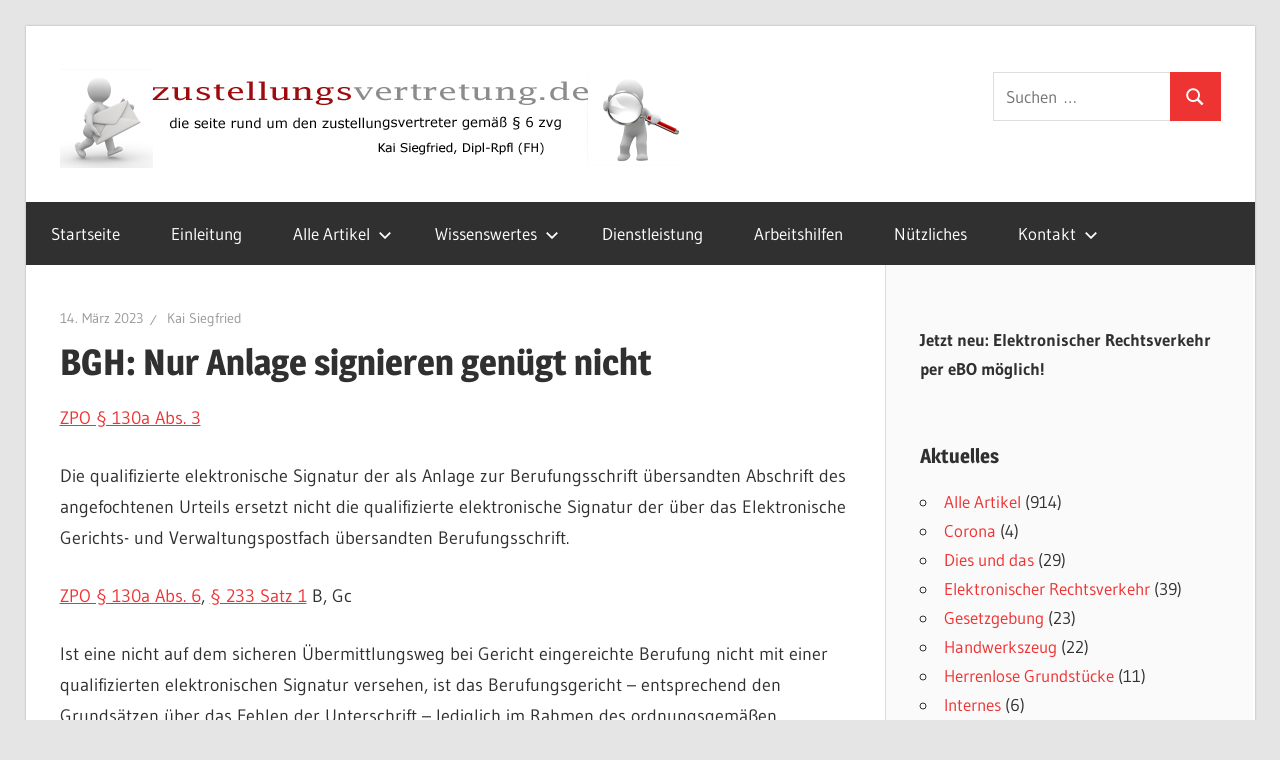

--- FILE ---
content_type: text/html; charset=UTF-8
request_url: https://www.zustellungsvertretung.de/?p=4431
body_size: 14293
content:
<!DOCTYPE html>
<html lang="de">

<head>
<meta charset="UTF-8">
<meta name="viewport" content="width=device-width, initial-scale=1">
<link rel="profile" href="http://gmpg.org/xfn/11">
<link rel="pingback" href="https://www.zustellungsvertretung.de/xmlrpc.php">

<title>BGH: Nur Anlage signieren genügt nicht &#8211; zustellungsvertretung.de</title>
<meta name='robots' content='max-image-preview:large' />
<link rel='dns-prefetch' href='//www.zustellungsvertretung.de' />
<link rel="alternate" type="application/rss+xml" title="zustellungsvertretung.de &raquo; Feed" href="https://www.zustellungsvertretung.de/?feed=rss2" />
<link rel="alternate" type="application/rss+xml" title="zustellungsvertretung.de &raquo; Kommentar-Feed" href="https://www.zustellungsvertretung.de/?feed=comments-rss2" />
<link rel="alternate" type="application/rss+xml" title="zustellungsvertretung.de &raquo; BGH: Nur Anlage signieren genügt nicht-Kommentar-Feed" href="https://www.zustellungsvertretung.de/?feed=rss2&#038;p=4431" />
<link rel="alternate" title="oEmbed (JSON)" type="application/json+oembed" href="https://www.zustellungsvertretung.de/index.php?rest_route=%2Foembed%2F1.0%2Fembed&#038;url=https%3A%2F%2Fwww.zustellungsvertretung.de%2F%3Fp%3D4431" />
<link rel="alternate" title="oEmbed (XML)" type="text/xml+oembed" href="https://www.zustellungsvertretung.de/index.php?rest_route=%2Foembed%2F1.0%2Fembed&#038;url=https%3A%2F%2Fwww.zustellungsvertretung.de%2F%3Fp%3D4431&#038;format=xml" />
<style id='wp-img-auto-sizes-contain-inline-css' type='text/css'>
img:is([sizes=auto i],[sizes^="auto," i]){contain-intrinsic-size:3000px 1500px}
/*# sourceURL=wp-img-auto-sizes-contain-inline-css */
</style>
<link rel='stylesheet' id='wellington-theme-fonts-css' href='https://www.zustellungsvertretung.de/wp-content/fonts/c6922aca32991f5a88c725269cbefe40.css?ver=20201110' type='text/css' media='all' />
<style id='wp-emoji-styles-inline-css' type='text/css'>

	img.wp-smiley, img.emoji {
		display: inline !important;
		border: none !important;
		box-shadow: none !important;
		height: 1em !important;
		width: 1em !important;
		margin: 0 0.07em !important;
		vertical-align: -0.1em !important;
		background: none !important;
		padding: 0 !important;
	}
/*# sourceURL=wp-emoji-styles-inline-css */
</style>
<style id='wp-block-library-inline-css' type='text/css'>
:root{--wp-block-synced-color:#7a00df;--wp-block-synced-color--rgb:122,0,223;--wp-bound-block-color:var(--wp-block-synced-color);--wp-editor-canvas-background:#ddd;--wp-admin-theme-color:#007cba;--wp-admin-theme-color--rgb:0,124,186;--wp-admin-theme-color-darker-10:#006ba1;--wp-admin-theme-color-darker-10--rgb:0,107,160.5;--wp-admin-theme-color-darker-20:#005a87;--wp-admin-theme-color-darker-20--rgb:0,90,135;--wp-admin-border-width-focus:2px}@media (min-resolution:192dpi){:root{--wp-admin-border-width-focus:1.5px}}.wp-element-button{cursor:pointer}:root .has-very-light-gray-background-color{background-color:#eee}:root .has-very-dark-gray-background-color{background-color:#313131}:root .has-very-light-gray-color{color:#eee}:root .has-very-dark-gray-color{color:#313131}:root .has-vivid-green-cyan-to-vivid-cyan-blue-gradient-background{background:linear-gradient(135deg,#00d084,#0693e3)}:root .has-purple-crush-gradient-background{background:linear-gradient(135deg,#34e2e4,#4721fb 50%,#ab1dfe)}:root .has-hazy-dawn-gradient-background{background:linear-gradient(135deg,#faaca8,#dad0ec)}:root .has-subdued-olive-gradient-background{background:linear-gradient(135deg,#fafae1,#67a671)}:root .has-atomic-cream-gradient-background{background:linear-gradient(135deg,#fdd79a,#004a59)}:root .has-nightshade-gradient-background{background:linear-gradient(135deg,#330968,#31cdcf)}:root .has-midnight-gradient-background{background:linear-gradient(135deg,#020381,#2874fc)}:root{--wp--preset--font-size--normal:16px;--wp--preset--font-size--huge:42px}.has-regular-font-size{font-size:1em}.has-larger-font-size{font-size:2.625em}.has-normal-font-size{font-size:var(--wp--preset--font-size--normal)}.has-huge-font-size{font-size:var(--wp--preset--font-size--huge)}:root .has-text-align-center{text-align:center}:root .has-text-align-left{text-align:left}:root .has-text-align-right{text-align:right}.has-fit-text{white-space:nowrap!important}#end-resizable-editor-section{display:none}.aligncenter{clear:both}.items-justified-left{justify-content:flex-start}.items-justified-center{justify-content:center}.items-justified-right{justify-content:flex-end}.items-justified-space-between{justify-content:space-between}.screen-reader-text{word-wrap:normal!important;border:0;clip-path:inset(50%);height:1px;margin:-1px;overflow:hidden;padding:0;position:absolute;width:1px}.screen-reader-text:focus{background-color:#ddd;clip-path:none;color:#444;display:block;font-size:1em;height:auto;left:5px;line-height:normal;padding:15px 23px 14px;text-decoration:none;top:5px;width:auto;z-index:100000}html :where(.has-border-color){border-style:solid}html :where([style*=border-top-color]){border-top-style:solid}html :where([style*=border-right-color]){border-right-style:solid}html :where([style*=border-bottom-color]){border-bottom-style:solid}html :where([style*=border-left-color]){border-left-style:solid}html :where([style*=border-width]){border-style:solid}html :where([style*=border-top-width]){border-top-style:solid}html :where([style*=border-right-width]){border-right-style:solid}html :where([style*=border-bottom-width]){border-bottom-style:solid}html :where([style*=border-left-width]){border-left-style:solid}html :where(img[class*=wp-image-]){height:auto;max-width:100%}:where(figure){margin:0 0 1em}html :where(.is-position-sticky){--wp-admin--admin-bar--position-offset:var(--wp-admin--admin-bar--height,0px)}@media screen and (max-width:600px){html :where(.is-position-sticky){--wp-admin--admin-bar--position-offset:0px}}

/*# sourceURL=wp-block-library-inline-css */
</style><style id='wp-block-paragraph-inline-css' type='text/css'>
.is-small-text{font-size:.875em}.is-regular-text{font-size:1em}.is-large-text{font-size:2.25em}.is-larger-text{font-size:3em}.has-drop-cap:not(:focus):first-letter{float:left;font-size:8.4em;font-style:normal;font-weight:100;line-height:.68;margin:.05em .1em 0 0;text-transform:uppercase}body.rtl .has-drop-cap:not(:focus):first-letter{float:none;margin-left:.1em}p.has-drop-cap.has-background{overflow:hidden}:root :where(p.has-background){padding:1.25em 2.375em}:where(p.has-text-color:not(.has-link-color)) a{color:inherit}p.has-text-align-left[style*="writing-mode:vertical-lr"],p.has-text-align-right[style*="writing-mode:vertical-rl"]{rotate:180deg}
/*# sourceURL=https://www.zustellungsvertretung.de/wp-content/plugins/gutenberg/build/styles/block-library/paragraph/style.css */
</style>
<style id='global-styles-inline-css' type='text/css'>
:root{--wp--preset--aspect-ratio--square: 1;--wp--preset--aspect-ratio--4-3: 4/3;--wp--preset--aspect-ratio--3-4: 3/4;--wp--preset--aspect-ratio--3-2: 3/2;--wp--preset--aspect-ratio--2-3: 2/3;--wp--preset--aspect-ratio--16-9: 16/9;--wp--preset--aspect-ratio--9-16: 9/16;--wp--preset--color--black: #000000;--wp--preset--color--cyan-bluish-gray: #abb8c3;--wp--preset--color--white: #ffffff;--wp--preset--color--pale-pink: #f78da7;--wp--preset--color--vivid-red: #cf2e2e;--wp--preset--color--luminous-vivid-orange: #ff6900;--wp--preset--color--luminous-vivid-amber: #fcb900;--wp--preset--color--light-green-cyan: #7bdcb5;--wp--preset--color--vivid-green-cyan: #00d084;--wp--preset--color--pale-cyan-blue: #8ed1fc;--wp--preset--color--vivid-cyan-blue: #0693e3;--wp--preset--color--vivid-purple: #9b51e0;--wp--preset--color--primary: #ee3333;--wp--preset--color--secondary: #d51a1a;--wp--preset--color--tertiary: #bb0000;--wp--preset--color--accent: #3333ee;--wp--preset--color--highlight: #eeee33;--wp--preset--color--light-gray: #fafafa;--wp--preset--color--gray: #999999;--wp--preset--color--dark-gray: #303030;--wp--preset--gradient--vivid-cyan-blue-to-vivid-purple: linear-gradient(135deg,rgb(6,147,227) 0%,rgb(155,81,224) 100%);--wp--preset--gradient--light-green-cyan-to-vivid-green-cyan: linear-gradient(135deg,rgb(122,220,180) 0%,rgb(0,208,130) 100%);--wp--preset--gradient--luminous-vivid-amber-to-luminous-vivid-orange: linear-gradient(135deg,rgb(252,185,0) 0%,rgb(255,105,0) 100%);--wp--preset--gradient--luminous-vivid-orange-to-vivid-red: linear-gradient(135deg,rgb(255,105,0) 0%,rgb(207,46,46) 100%);--wp--preset--gradient--very-light-gray-to-cyan-bluish-gray: linear-gradient(135deg,rgb(238,238,238) 0%,rgb(169,184,195) 100%);--wp--preset--gradient--cool-to-warm-spectrum: linear-gradient(135deg,rgb(74,234,220) 0%,rgb(151,120,209) 20%,rgb(207,42,186) 40%,rgb(238,44,130) 60%,rgb(251,105,98) 80%,rgb(254,248,76) 100%);--wp--preset--gradient--blush-light-purple: linear-gradient(135deg,rgb(255,206,236) 0%,rgb(152,150,240) 100%);--wp--preset--gradient--blush-bordeaux: linear-gradient(135deg,rgb(254,205,165) 0%,rgb(254,45,45) 50%,rgb(107,0,62) 100%);--wp--preset--gradient--luminous-dusk: linear-gradient(135deg,rgb(255,203,112) 0%,rgb(199,81,192) 50%,rgb(65,88,208) 100%);--wp--preset--gradient--pale-ocean: linear-gradient(135deg,rgb(255,245,203) 0%,rgb(182,227,212) 50%,rgb(51,167,181) 100%);--wp--preset--gradient--electric-grass: linear-gradient(135deg,rgb(202,248,128) 0%,rgb(113,206,126) 100%);--wp--preset--gradient--midnight: linear-gradient(135deg,rgb(2,3,129) 0%,rgb(40,116,252) 100%);--wp--preset--font-size--small: 13px;--wp--preset--font-size--medium: 20px;--wp--preset--font-size--large: 36px;--wp--preset--font-size--x-large: 42px;--wp--preset--spacing--20: 0.44rem;--wp--preset--spacing--30: 0.67rem;--wp--preset--spacing--40: 1rem;--wp--preset--spacing--50: 1.5rem;--wp--preset--spacing--60: 2.25rem;--wp--preset--spacing--70: 3.38rem;--wp--preset--spacing--80: 5.06rem;--wp--preset--shadow--natural: 6px 6px 9px rgba(0, 0, 0, 0.2);--wp--preset--shadow--deep: 12px 12px 50px rgba(0, 0, 0, 0.4);--wp--preset--shadow--sharp: 6px 6px 0px rgba(0, 0, 0, 0.2);--wp--preset--shadow--outlined: 6px 6px 0px -3px rgb(255, 255, 255), 6px 6px rgb(0, 0, 0);--wp--preset--shadow--crisp: 6px 6px 0px rgb(0, 0, 0);}:where(.is-layout-flex){gap: 0.5em;}:where(.is-layout-grid){gap: 0.5em;}body .is-layout-flex{display: flex;}.is-layout-flex{flex-wrap: wrap;align-items: center;}.is-layout-flex > :is(*, div){margin: 0;}body .is-layout-grid{display: grid;}.is-layout-grid > :is(*, div){margin: 0;}:where(.wp-block-columns.is-layout-flex){gap: 2em;}:where(.wp-block-columns.is-layout-grid){gap: 2em;}:where(.wp-block-post-template.is-layout-flex){gap: 1.25em;}:where(.wp-block-post-template.is-layout-grid){gap: 1.25em;}.has-black-color{color: var(--wp--preset--color--black) !important;}.has-cyan-bluish-gray-color{color: var(--wp--preset--color--cyan-bluish-gray) !important;}.has-white-color{color: var(--wp--preset--color--white) !important;}.has-pale-pink-color{color: var(--wp--preset--color--pale-pink) !important;}.has-vivid-red-color{color: var(--wp--preset--color--vivid-red) !important;}.has-luminous-vivid-orange-color{color: var(--wp--preset--color--luminous-vivid-orange) !important;}.has-luminous-vivid-amber-color{color: var(--wp--preset--color--luminous-vivid-amber) !important;}.has-light-green-cyan-color{color: var(--wp--preset--color--light-green-cyan) !important;}.has-vivid-green-cyan-color{color: var(--wp--preset--color--vivid-green-cyan) !important;}.has-pale-cyan-blue-color{color: var(--wp--preset--color--pale-cyan-blue) !important;}.has-vivid-cyan-blue-color{color: var(--wp--preset--color--vivid-cyan-blue) !important;}.has-vivid-purple-color{color: var(--wp--preset--color--vivid-purple) !important;}.has-black-background-color{background-color: var(--wp--preset--color--black) !important;}.has-cyan-bluish-gray-background-color{background-color: var(--wp--preset--color--cyan-bluish-gray) !important;}.has-white-background-color{background-color: var(--wp--preset--color--white) !important;}.has-pale-pink-background-color{background-color: var(--wp--preset--color--pale-pink) !important;}.has-vivid-red-background-color{background-color: var(--wp--preset--color--vivid-red) !important;}.has-luminous-vivid-orange-background-color{background-color: var(--wp--preset--color--luminous-vivid-orange) !important;}.has-luminous-vivid-amber-background-color{background-color: var(--wp--preset--color--luminous-vivid-amber) !important;}.has-light-green-cyan-background-color{background-color: var(--wp--preset--color--light-green-cyan) !important;}.has-vivid-green-cyan-background-color{background-color: var(--wp--preset--color--vivid-green-cyan) !important;}.has-pale-cyan-blue-background-color{background-color: var(--wp--preset--color--pale-cyan-blue) !important;}.has-vivid-cyan-blue-background-color{background-color: var(--wp--preset--color--vivid-cyan-blue) !important;}.has-vivid-purple-background-color{background-color: var(--wp--preset--color--vivid-purple) !important;}.has-black-border-color{border-color: var(--wp--preset--color--black) !important;}.has-cyan-bluish-gray-border-color{border-color: var(--wp--preset--color--cyan-bluish-gray) !important;}.has-white-border-color{border-color: var(--wp--preset--color--white) !important;}.has-pale-pink-border-color{border-color: var(--wp--preset--color--pale-pink) !important;}.has-vivid-red-border-color{border-color: var(--wp--preset--color--vivid-red) !important;}.has-luminous-vivid-orange-border-color{border-color: var(--wp--preset--color--luminous-vivid-orange) !important;}.has-luminous-vivid-amber-border-color{border-color: var(--wp--preset--color--luminous-vivid-amber) !important;}.has-light-green-cyan-border-color{border-color: var(--wp--preset--color--light-green-cyan) !important;}.has-vivid-green-cyan-border-color{border-color: var(--wp--preset--color--vivid-green-cyan) !important;}.has-pale-cyan-blue-border-color{border-color: var(--wp--preset--color--pale-cyan-blue) !important;}.has-vivid-cyan-blue-border-color{border-color: var(--wp--preset--color--vivid-cyan-blue) !important;}.has-vivid-purple-border-color{border-color: var(--wp--preset--color--vivid-purple) !important;}.has-vivid-cyan-blue-to-vivid-purple-gradient-background{background: var(--wp--preset--gradient--vivid-cyan-blue-to-vivid-purple) !important;}.has-light-green-cyan-to-vivid-green-cyan-gradient-background{background: var(--wp--preset--gradient--light-green-cyan-to-vivid-green-cyan) !important;}.has-luminous-vivid-amber-to-luminous-vivid-orange-gradient-background{background: var(--wp--preset--gradient--luminous-vivid-amber-to-luminous-vivid-orange) !important;}.has-luminous-vivid-orange-to-vivid-red-gradient-background{background: var(--wp--preset--gradient--luminous-vivid-orange-to-vivid-red) !important;}.has-very-light-gray-to-cyan-bluish-gray-gradient-background{background: var(--wp--preset--gradient--very-light-gray-to-cyan-bluish-gray) !important;}.has-cool-to-warm-spectrum-gradient-background{background: var(--wp--preset--gradient--cool-to-warm-spectrum) !important;}.has-blush-light-purple-gradient-background{background: var(--wp--preset--gradient--blush-light-purple) !important;}.has-blush-bordeaux-gradient-background{background: var(--wp--preset--gradient--blush-bordeaux) !important;}.has-luminous-dusk-gradient-background{background: var(--wp--preset--gradient--luminous-dusk) !important;}.has-pale-ocean-gradient-background{background: var(--wp--preset--gradient--pale-ocean) !important;}.has-electric-grass-gradient-background{background: var(--wp--preset--gradient--electric-grass) !important;}.has-midnight-gradient-background{background: var(--wp--preset--gradient--midnight) !important;}.has-small-font-size{font-size: var(--wp--preset--font-size--small) !important;}.has-medium-font-size{font-size: var(--wp--preset--font-size--medium) !important;}.has-large-font-size{font-size: var(--wp--preset--font-size--large) !important;}.has-x-large-font-size{font-size: var(--wp--preset--font-size--x-large) !important;}
/*# sourceURL=global-styles-inline-css */
</style>

<style id='classic-theme-styles-inline-css' type='text/css'>
.wp-block-button__link{background-color:#32373c;border-radius:9999px;box-shadow:none;color:#fff;font-size:1.125em;padding:calc(.667em + 2px) calc(1.333em + 2px);text-decoration:none}.wp-block-file__button{background:#32373c;color:#fff}.wp-block-accordion-heading{margin:0}.wp-block-accordion-heading__toggle{background-color:inherit!important;color:inherit!important}.wp-block-accordion-heading__toggle:not(:focus-visible){outline:none}.wp-block-accordion-heading__toggle:focus,.wp-block-accordion-heading__toggle:hover{background-color:inherit!important;border:none;box-shadow:none;color:inherit;padding:var(--wp--preset--spacing--20,1em) 0;text-decoration:none}.wp-block-accordion-heading__toggle:focus-visible{outline:auto;outline-offset:0}
/*# sourceURL=https://www.zustellungsvertretung.de/wp-content/plugins/gutenberg/build/styles/block-library/classic.css */
</style>
<link rel='stylesheet' id='wellington-stylesheet-css' href='https://www.zustellungsvertretung.de/wp-content/themes/wellington/style.css?ver=2.2.1' type='text/css' media='all' />
<style id='wellington-stylesheet-inline-css' type='text/css'>
.site-title, .site-description { position: absolute; clip: rect(1px, 1px, 1px, 1px); width: 1px; height: 1px; overflow: hidden; }
/*# sourceURL=wellington-stylesheet-inline-css */
</style>
<link rel='stylesheet' id='wellington-safari-flexbox-fixes-css' href='https://www.zustellungsvertretung.de/wp-content/themes/wellington/assets/css/safari-flexbox-fixes.css?ver=20200420' type='text/css' media='all' />
<script type="text/javascript" src="https://www.zustellungsvertretung.de/wp-content/themes/wellington/assets/js/svgxuse.min.js?ver=1.2.6" id="svgxuse-js"></script>
<link rel="https://api.w.org/" href="https://www.zustellungsvertretung.de/index.php?rest_route=/" /><link rel="alternate" title="JSON" type="application/json" href="https://www.zustellungsvertretung.de/index.php?rest_route=/wp/v2/posts/4431" /><link rel="EditURI" type="application/rsd+xml" title="RSD" href="https://www.zustellungsvertretung.de/xmlrpc.php?rsd" />
<meta name="generator" content="WordPress 6.9" />
<link rel="canonical" href="https://www.zustellungsvertretung.de/?p=4431" />
<link rel='shortlink' href='https://www.zustellungsvertretung.de/?p=4431' />
</head>

<body class="wp-singular post-template-default single single-post postid-4431 single-format-standard wp-custom-logo wp-embed-responsive wp-theme-wellington post-layout-one-column">

	
	<div id="header-top" class="header-bar-wrap"></div>

	<div id="page" class="hfeed site">

		<a class="skip-link screen-reader-text" href="#content">Zum Inhalt springen</a>

		
		<header id="masthead" class="site-header clearfix" role="banner">

			<div class="header-main container clearfix">

				<div id="logo" class="site-branding clearfix">

					<a href="https://www.zustellungsvertretung.de/" class="custom-logo-link" rel="home"><img width="625" height="100" src="https://www.zustellungsvertretung.de/wp-content/uploads/cropped-bg_branding1.png" class="custom-logo" alt="zustellungsvertretung.de" decoding="async" fetchpriority="high" srcset="https://www.zustellungsvertretung.de/wp-content/uploads/cropped-bg_branding1.png 625w, https://www.zustellungsvertretung.de/wp-content/uploads/cropped-bg_branding1-300x48.png 300w" sizes="(max-width: 625px) 100vw, 625px" /></a>					
			<p class="site-title"><a href="https://www.zustellungsvertretung.de/" rel="home">zustellungsvertretung.de</a></p>

								
			<p class="site-description">Rund um den Zustellungsvertreter gemäß § 6 ZVG</p>

			
				</div><!-- .site-branding -->

				<div class="header-widgets clearfix">

					<aside id="search-2" class="header-widget widget_search">
<form role="search" method="get" class="search-form" action="https://www.zustellungsvertretung.de/">
	<label>
		<span class="screen-reader-text">Suchen nach:</span>
		<input type="search" class="search-field"
			placeholder="Suchen …"
			value="" name="s"
			title="Suchen nach:" />
	</label>
	<button type="submit" class="search-submit">
		<svg class="icon icon-search" aria-hidden="true" role="img"> <use xlink:href="https://www.zustellungsvertretung.de/wp-content/themes/wellington/assets/icons/genericons-neue.svg#search"></use> </svg>		<span class="screen-reader-text">Suchen</span>
	</button>
</form>
</aside><aside id="block-8" class="header-widget widget_block"></aside>
				</div><!-- .header-widgets -->

			</div><!-- .header-main -->

			

	<div id="main-navigation-wrap" class="primary-navigation-wrap">

		
		<button class="primary-menu-toggle menu-toggle" aria-controls="primary-menu" aria-expanded="false" >
			<svg class="icon icon-menu" aria-hidden="true" role="img"> <use xlink:href="https://www.zustellungsvertretung.de/wp-content/themes/wellington/assets/icons/genericons-neue.svg#menu"></use> </svg><svg class="icon icon-close" aria-hidden="true" role="img"> <use xlink:href="https://www.zustellungsvertretung.de/wp-content/themes/wellington/assets/icons/genericons-neue.svg#close"></use> </svg>			<span class="menu-toggle-text">Navigation</span>
		</button>

		<div class="primary-navigation">

			<nav id="site-navigation" class="main-navigation" role="navigation"  aria-label="Primäres Menü">

				<ul id="primary-menu" class="menu"><li id="menu-item-2062" class="menu-item menu-item-type-custom menu-item-object-custom menu-item-home menu-item-2062"><a href="https://www.zustellungsvertretung.de/">Startseite</a></li>
<li id="menu-item-2063" class="menu-item menu-item-type-post_type menu-item-object-page menu-item-home menu-item-2063"><a href="https://www.zustellungsvertretung.de/?page_id=2">Einleitung</a></li>
<li id="menu-item-2071" class="menu-item menu-item-type-taxonomy menu-item-object-category current-post-ancestor current-menu-parent current-post-parent menu-item-has-children menu-item-2071"><a href="https://www.zustellungsvertretung.de/?cat=55">Alle Artikel<svg class="icon icon-expand" aria-hidden="true" role="img"> <use xlink:href="https://www.zustellungsvertretung.de/wp-content/themes/wellington/assets/icons/genericons-neue.svg#expand"></use> </svg></a>
<ul class="sub-menu">
	<li id="menu-item-2082" class="menu-item menu-item-type-taxonomy menu-item-object-category menu-item-2082"><a href="https://www.zustellungsvertretung.de/?cat=3">Dies und das</a></li>
	<li id="menu-item-4564" class="menu-item menu-item-type-taxonomy menu-item-object-category current-post-ancestor current-menu-parent current-post-parent menu-item-4564"><a href="https://www.zustellungsvertretung.de/?cat=980">Elektronischer Rechtsverkehr</a></li>
	<li id="menu-item-4565" class="menu-item menu-item-type-taxonomy menu-item-object-category menu-item-4565"><a href="https://www.zustellungsvertretung.de/?cat=21">Herrenlose Grundstücke</a></li>
	<li id="menu-item-2083" class="menu-item menu-item-type-taxonomy menu-item-object-category menu-item-2083"><a href="https://www.zustellungsvertretung.de/?cat=13">Handwerkszeug</a></li>
	<li id="menu-item-2072" class="menu-item menu-item-type-taxonomy menu-item-object-category menu-item-2072"><a href="https://www.zustellungsvertretung.de/?cat=6">Internes</a></li>
	<li id="menu-item-2085" class="menu-item menu-item-type-taxonomy menu-item-object-category menu-item-2085"><a href="https://www.zustellungsvertretung.de/?cat=33">Kurioses</a></li>
	<li id="menu-item-2088" class="menu-item menu-item-type-taxonomy menu-item-object-category menu-item-2088"><a href="https://www.zustellungsvertretung.de/?cat=78">Literatur</a></li>
	<li id="menu-item-2084" class="menu-item menu-item-type-taxonomy menu-item-object-category menu-item-2084"><a href="https://www.zustellungsvertretung.de/?cat=5">Postalisches</a></li>
	<li id="menu-item-4568" class="menu-item menu-item-type-taxonomy menu-item-object-category menu-item-4568"><a href="https://www.zustellungsvertretung.de/?cat=236">Rechtsmittelbelehrung</a></li>
	<li id="menu-item-2087" class="menu-item menu-item-type-taxonomy menu-item-object-category menu-item-2087"><a href="https://www.zustellungsvertretung.de/?cat=49">Technisches</a></li>
	<li id="menu-item-4567" class="menu-item menu-item-type-taxonomy menu-item-object-category menu-item-4567"><a href="https://www.zustellungsvertretung.de/?cat=7">Vertretung § 135 ZVG</a></li>
	<li id="menu-item-4566" class="menu-item menu-item-type-taxonomy menu-item-object-category menu-item-4566"><a href="https://www.zustellungsvertretung.de/?cat=11">Vertretung § 779 ZPO</a></li>
	<li id="menu-item-2081" class="menu-item menu-item-type-taxonomy menu-item-object-category menu-item-2081"><a href="https://www.zustellungsvertretung.de/?cat=12">Zustellungsrecht</a></li>
	<li id="menu-item-2080" class="menu-item menu-item-type-taxonomy menu-item-object-category menu-item-2080"><a href="https://www.zustellungsvertretung.de/?cat=53">ZVG allgemein</a></li>
</ul>
</li>
<li id="menu-item-2064" class="menu-item menu-item-type-post_type menu-item-object-page menu-item-has-children menu-item-2064"><a href="https://www.zustellungsvertretung.de/?page_id=89">Wissenswertes<svg class="icon icon-expand" aria-hidden="true" role="img"> <use xlink:href="https://www.zustellungsvertretung.de/wp-content/themes/wellington/assets/icons/genericons-neue.svg#expand"></use> </svg></a>
<ul class="sub-menu">
	<li id="menu-item-2066" class="menu-item menu-item-type-post_type menu-item-object-page menu-item-2066"><a href="https://www.zustellungsvertretung.de/?page_id=68">Gesetz</a></li>
</ul>
</li>
<li id="menu-item-2065" class="menu-item menu-item-type-post_type menu-item-object-page menu-item-2065"><a href="https://www.zustellungsvertretung.de/?page_id=75">Dienstleistung</a></li>
<li id="menu-item-2067" class="menu-item menu-item-type-post_type menu-item-object-page menu-item-2067"><a href="https://www.zustellungsvertretung.de/?page_id=97">Arbeitshilfen</a></li>
<li id="menu-item-2068" class="menu-item menu-item-type-post_type menu-item-object-page menu-item-2068"><a href="https://www.zustellungsvertretung.de/?page_id=122">Nützliches</a></li>
<li id="menu-item-2069" class="menu-item menu-item-type-post_type menu-item-object-page menu-item-has-children menu-item-2069"><a href="https://www.zustellungsvertretung.de/?page_id=6">Kontakt<svg class="icon icon-expand" aria-hidden="true" role="img"> <use xlink:href="https://www.zustellungsvertretung.de/wp-content/themes/wellington/assets/icons/genericons-neue.svg#expand"></use> </svg></a>
<ul class="sub-menu">
	<li id="menu-item-3822" class="menu-item menu-item-type-post_type menu-item-object-page menu-item-3822"><a href="https://www.zustellungsvertretung.de/?page_id=3814">Datenschutzerklärung</a></li>
</ul>
</li>
</ul>			</nav><!-- #site-navigation -->

		</div><!-- .primary-navigation -->

	</div>



		</header><!-- #masthead -->

		
		
		
		
		<div id="content" class="site-content container clearfix">

	<section id="primary" class="content-single content-area">
		<main id="main" class="site-main" role="main">

		
<article id="post-4431" class="post-4431 post type-post status-publish format-standard hentry category-alle-artikel category-elektronischer-rechtsverkehr tag-bgh tag-egvp tag-elektronischer-rechtsverkehr tag-qes tag-qualifizierte-elektronische-signatur tag-wiedereinsetzung tag--130a-zpo tag--130d-zpo tag--233-zpo">

	
	<header class="entry-header">

		<div class="entry-meta"><span class="meta-date"><a href="https://www.zustellungsvertretung.de/?p=4431" title="20:30" rel="bookmark"><time class="entry-date published updated" datetime="2023-03-14T20:30:42+01:00">14. März 2023</time></a></span><span class="meta-author"> <span class="author vcard"><a class="url fn n" href="https://www.zustellungsvertretung.de/?author=1" title="Alle Beiträge von Kai Siegfried anzeigen" rel="author">Kai Siegfried</a></span></span></div>
		<h1 class="entry-title">BGH: Nur Anlage signieren genügt nicht</h1>
	</header><!-- .entry-header -->

	<div class="entry-content clearfix">

		
<p><a href="https://dejure.org/gesetze/ZPO/130a.html" title="&sect; 130a ZPO: Elektronisches Dokument; Verordnungserm&auml;chtigung">ZPO § 130a Abs. 3</a></p>
<p>Die qualifizierte elektronische Signatur der als Anlage zur Berufungsschrift übersandten Abschrift des angefochtenen Urteils ersetzt nicht die qualifizierte elektronische Signatur der über das Elektronische Gerichts- und Verwaltungspostfach übersandten Berufungsschrift.</p>
<p><a href="https://dejure.org/gesetze/ZPO/130a.html" title="&sect; 130a ZPO: Elektronisches Dokument; Verordnungserm&auml;chtigung">ZPO § 130a Abs. 6</a>, <a href="https://dejure.org/gesetze/ZPO/233.html" title="&sect; 233 ZPO: Wiedereinsetzung in den vorigen Stand">§ 233 Satz 1</a> B, Gc</p>
<p>Ist eine nicht auf dem sicheren Übermittlungsweg bei Gericht eingereichte Berufung nicht mit einer qualifizierten elektronischen Signatur versehen, ist das Berufungsgericht &#8211; entsprechend den Grundsätzen über das Fehlen der Unterschrift &#8211; lediglich im Rahmen des ordnungsgemäßen Geschäftsgangs verpflichtet, die Partei darauf hinzuweisen und ihr gegebenenfalls Gelegenheit zu geben, den Fehler vor Ablauf der Berufungsfrist zu beheben. <a href="https://dejure.org/gesetze/ZPO/130a.html" title="&sect; 130a ZPO: Elektronisches Dokument; Verordnungserm&auml;chtigung">§ 130a Abs. 6 ZPO</a> gilt für Signaturfehler nicht.</p>
<p>BGH, Beschluss vom 19. Januar 2023, <a href="https://dejure.org/dienste/vernetzung/rechtsprechung?Text=V%20ZB%2028/22" title="BGH, 19.01.2023 - V ZB 28/22: Anforderungen an die Signatur bei &Uuml;bermittlung einer Berufungssch...">V ZB 28/22</a></p>
<p><a href="https://dejure.org/dienste/vernetzung/rechtsprechung?Text=BeckRS%202023,%202248" title="BGH, 19.01.2023 - V ZB 28/22: Anforderungen an die Signatur bei &Uuml;bermittlung einer Berufungssch...">BeckRS 2023, 2248</a>, siehe auch Mayer, FD-RVG 2023, 456227 und Toussaint, FD-ZVR 2023, 456117</p>

		
	</div><!-- .entry-content -->

	<footer class="entry-footer">

		
		<div class="entry-categories clearfix">
			<span class="meta-categories">
				<a href="https://www.zustellungsvertretung.de/?cat=55" rel="category">Alle Artikel</a> <a href="https://www.zustellungsvertretung.de/?cat=980" rel="category">Elektronischer Rechtsverkehr</a>			</span>
		</div><!-- .entry-categories -->

				
			<div class="entry-tags clearfix">
				<span class="meta-tags">
					<a href="https://www.zustellungsvertretung.de/?tag=bgh" rel="tag">BGH</a><a href="https://www.zustellungsvertretung.de/?tag=egvp" rel="tag">EGVP</a><a href="https://www.zustellungsvertretung.de/?tag=elektronischer-rechtsverkehr" rel="tag">elektronischer Rechtsverkehr</a><a href="https://www.zustellungsvertretung.de/?tag=qes" rel="tag">qes</a><a href="https://www.zustellungsvertretung.de/?tag=qualifizierte-elektronische-signatur" rel="tag">qualifizierte elektronische Signatur</a><a href="https://www.zustellungsvertretung.de/?tag=wiedereinsetzung" rel="tag">Wiedereinsetzung</a><a href="https://www.zustellungsvertretung.de/?tag=%c2%a7-130a-zpo" rel="tag">§ 130a ZPO</a><a href="https://www.zustellungsvertretung.de/?tag=%c2%a7-130d-zpo" rel="tag">§ 130d ZPO</a><a href="https://www.zustellungsvertretung.de/?tag=%c2%a7-233-zpo" rel="tag">§ 233 ZPO</a>				</span>
			</div><!-- .entry-tags -->

							
	<nav class="navigation post-navigation" aria-label="Beiträge">
		<h2 class="screen-reader-text">Beitragsnavigation</h2>
		<div class="nav-links"><div class="nav-previous"><a href="https://www.zustellungsvertretung.de/?p=4428" rel="prev"><span class="screen-reader-text">Vorheriger Beitrag:</span>BVerwG: Zur Beweiswirkung eines elektronischen Empfangsbekenntnisses</a></div><div class="nav-next"><a href="https://www.zustellungsvertretung.de/?p=4442" rel="next"><span class="screen-reader-text">Nächster Beitrag:</span>Fehlendes Datum auf dem Zustellumschlag &#8211; Zustellung erst mit dem tatsächlichen Zugang wirksam</a></div></div>
	</nav>
	</footer><!-- .entry-footer -->

</article>

<div id="comments" class="comments-area">

	
	
	
	
</div><!-- #comments -->

		</main><!-- #main -->
	</section><!-- #primary -->

	
	<section id="secondary" class="sidebar widget-area clearfix" role="complementary">

		<aside id="block-7" class="widget widget_block widget_text clearfix">
<p><strong>Jetzt neu: Elektronischer Rechtsverkehr per eBO möglich!</strong></p>
</aside><aside id="categories-5" class="widget widget_categories clearfix"><div class="widget-header"><h3 class="widget-title">Aktuelles</h3></div>
			<ul>
					<li class="cat-item cat-item-55"><a href="https://www.zustellungsvertretung.de/?cat=55">Alle Artikel</a> (914)
</li>
	<li class="cat-item cat-item-877"><a href="https://www.zustellungsvertretung.de/?cat=877">Corona</a> (4)
</li>
	<li class="cat-item cat-item-3"><a href="https://www.zustellungsvertretung.de/?cat=3">Dies und das</a> (29)
</li>
	<li class="cat-item cat-item-980"><a href="https://www.zustellungsvertretung.de/?cat=980">Elektronischer Rechtsverkehr</a> (39)
</li>
	<li class="cat-item cat-item-4"><a href="https://www.zustellungsvertretung.de/?cat=4">Gesetzgebung</a> (23)
</li>
	<li class="cat-item cat-item-13"><a href="https://www.zustellungsvertretung.de/?cat=13">Handwerkszeug</a> (22)
</li>
	<li class="cat-item cat-item-21"><a href="https://www.zustellungsvertretung.de/?cat=21">Herrenlose Grundstücke</a> (11)
</li>
	<li class="cat-item cat-item-6"><a href="https://www.zustellungsvertretung.de/?cat=6">Internes</a> (6)
</li>
	<li class="cat-item cat-item-33"><a href="https://www.zustellungsvertretung.de/?cat=33">Kurioses</a> (9)
</li>
	<li class="cat-item cat-item-78"><a href="https://www.zustellungsvertretung.de/?cat=78">Literatur</a> (50)
</li>
	<li class="cat-item cat-item-5"><a href="https://www.zustellungsvertretung.de/?cat=5">Postalisches</a> (23)
</li>
	<li class="cat-item cat-item-236"><a href="https://www.zustellungsvertretung.de/?cat=236">Rechtsmittelbelehrung</a> (10)
</li>
	<li class="cat-item cat-item-1"><a href="https://www.zustellungsvertretung.de/?cat=1">Rechtsprechung</a> (17)
</li>
	<li class="cat-item cat-item-125"><a href="https://www.zustellungsvertretung.de/?cat=125">Retour</a> (1)
</li>
	<li class="cat-item cat-item-38"><a href="https://www.zustellungsvertretung.de/?cat=38">Steuerliches</a> (3)
</li>
	<li class="cat-item cat-item-49"><a href="https://www.zustellungsvertretung.de/?cat=49">Technisches</a> (5)
</li>
	<li class="cat-item cat-item-37"><a href="https://www.zustellungsvertretung.de/?cat=37">Vergütung</a> (5)
</li>
	<li class="cat-item cat-item-11"><a href="https://www.zustellungsvertretung.de/?cat=11">Vertretung § 779 ZPO</a> (6)
</li>
	<li class="cat-item cat-item-12"><a href="https://www.zustellungsvertretung.de/?cat=12">Zustellungsrecht</a> (102)
</li>
	<li class="cat-item cat-item-383"><a href="https://www.zustellungsvertretung.de/?cat=383">Zustellungsvertretung</a> (19)
</li>
	<li class="cat-item cat-item-53"><a href="https://www.zustellungsvertretung.de/?cat=53">ZVG allgemein</a> (731)
</li>
			</ul>

			</aside>
		<aside id="recent-posts-6" class="widget widget_recent_entries clearfix">
		<div class="widget-header"><h3 class="widget-title">Das Neueste</h3></div>
		<ul>
											<li>
					<a href="https://www.zustellungsvertretung.de/?p=4794">Wirksame Zustellung durch Ablage von Briefen auf eine Truhe im Hausflur</a>
									</li>
											<li>
					<a href="https://www.zustellungsvertretung.de/?p=4792">Bundeseinheitliche Justizcloud geplant</a>
									</li>
											<li>
					<a href="https://www.zustellungsvertretung.de/?p=4789">§ 130d ZPO: „Technische Störungen (wohl Internetrouter)“ genügt nicht</a>
									</li>
											<li>
					<a href="https://www.zustellungsvertretung.de/?p=4786">Basiszinssatz ab 01.01.26</a>
									</li>
											<li>
					<a href="https://www.zustellungsvertretung.de/?p=4783">§ 69 ZVG soll an die Rechtslage bei Schecks angepasst werden</a>
									</li>
											<li>
					<a href="https://www.zustellungsvertretung.de/?p=4778">Zuschlagsbeschwerde durch reinen &#8222;Erwerbsinteressenten&#8220; nicht zulässig</a>
									</li>
											<li>
					<a href="https://www.zustellungsvertretung.de/?p=4769">Auflassungsvormerkung an herrenlosem Grundstück</a>
									</li>
											<li>
					<a href="https://www.zustellungsvertretung.de/?p=4766">Ungebuchtes herrenloses Grundstück &#8211; Grundbuchanlegungsverfahren erforderlich</a>
									</li>
											<li>
					<a href="https://www.zustellungsvertretung.de/?p=4762">Keine Eintragung einer Alt-GbR aufgrund eines nach dem 01.01.2024 eingegangen Ersuchens</a>
									</li>
											<li>
					<a href="https://www.zustellungsvertretung.de/?p=4758">BGH zu den Ermittlungen vor Bestellung eines Zustellungsvertreters</a>
									</li>
					</ul>

		</aside><aside id="tag_cloud-2" class="widget widget_tag_cloud clearfix"><div class="widget-header"><h3 class="widget-title">Schlagwörter</h3></div><div class="tagcloud"><a href="https://www.zustellungsvertretung.de/?tag=basiszins" class="tag-cloud-link tag-link-314 tag-link-position-1" style="font-size: 12pt;" aria-label="Basiszins (29 Einträge)">Basiszins</a>
<a href="https://www.zustellungsvertretung.de/?tag=basiszinssatz" class="tag-cloud-link tag-link-135 tag-link-position-2" style="font-size: 12pt;" aria-label="Basiszinssatz (29 Einträge)">Basiszinssatz</a>
<a href="https://www.zustellungsvertretung.de/?tag=bea" class="tag-cloud-link tag-link-860 tag-link-position-3" style="font-size: 10.2pt;" aria-label="beA (19 Einträge)">beA</a>
<a href="https://www.zustellungsvertretung.de/?tag=besonderes-elektronisches-anwaltspostfach" class="tag-cloud-link tag-link-859 tag-link-position-4" style="font-size: 10.6pt;" aria-label="besonderes elektronisches Anwaltspostfach (21 Einträge)">besonderes elektronisches Anwaltspostfach</a>
<a href="https://www.zustellungsvertretung.de/?tag=bfh" class="tag-cloud-link tag-link-134 tag-link-position-5" style="font-size: 8.7pt;" aria-label="BFH (13 Einträge)">BFH</a>
<a href="https://www.zustellungsvertretung.de/?tag=bgb-gesellschaft" class="tag-cloud-link tag-link-159 tag-link-position-6" style="font-size: 10.8pt;" aria-label="BGB-Gesellschaft (22 Einträge)">BGB-Gesellschaft</a>
<a href="https://www.zustellungsvertretung.de/?tag=bgh" class="tag-cloud-link tag-link-84 tag-link-position-7" style="font-size: 22pt;" aria-label="BGH (303 Einträge)">BGH</a>
<a href="https://www.zustellungsvertretung.de/?tag=briefkasten" class="tag-cloud-link tag-link-10 tag-link-position-8" style="font-size: 8.3pt;" aria-label="Briefkasten (12 Einträge)">Briefkasten</a>
<a href="https://www.zustellungsvertretung.de/?tag=bundesbank" class="tag-cloud-link tag-link-313 tag-link-position-9" style="font-size: 10.6pt;" aria-label="Bundesbank (21 Einträge)">Bundesbank</a>
<a href="https://www.zustellungsvertretung.de/?tag=bverfg" class="tag-cloud-link tag-link-146 tag-link-position-10" style="font-size: 10.8pt;" aria-label="BVerfG (22 Einträge)">BVerfG</a>
<a href="https://www.zustellungsvertretung.de/?tag=eb" class="tag-cloud-link tag-link-54 tag-link-position-11" style="font-size: 9.5pt;" aria-label="EB (16 Einträge)">EB</a>
<a href="https://www.zustellungsvertretung.de/?tag=elektronischer-rechtsverkehr" class="tag-cloud-link tag-link-347 tag-link-position-12" style="font-size: 11.3pt;" aria-label="elektronischer Rechtsverkehr (25 Einträge)">elektronischer Rechtsverkehr</a>
<a href="https://www.zustellungsvertretung.de/?tag=empfangsbekenntnis" class="tag-cloud-link tag-link-46 tag-link-position-13" style="font-size: 12.5pt;" aria-label="Empfangsbekenntnis (33 Einträge)">Empfangsbekenntnis</a>
<a href="https://www.zustellungsvertretung.de/?tag=ersatzzustellung" class="tag-cloud-link tag-link-109 tag-link-position-14" style="font-size: 9.5pt;" aria-label="Ersatzzustellung (16 Einträge)">Ersatzzustellung</a>
<a href="https://www.zustellungsvertretung.de/?tag=ersteher" class="tag-cloud-link tag-link-220 tag-link-position-15" style="font-size: 10pt;" aria-label="Ersteher (18 Einträge)">Ersteher</a>
<a href="https://www.zustellungsvertretung.de/?tag=fax" class="tag-cloud-link tag-link-43 tag-link-position-16" style="font-size: 11.5pt;" aria-label="Fax (26 Einträge)">Fax</a>
<a href="https://www.zustellungsvertretung.de/?tag=gbr" class="tag-cloud-link tag-link-104 tag-link-position-17" style="font-size: 10pt;" aria-label="GbR (18 Einträge)">GbR</a>
<a href="https://www.zustellungsvertretung.de/?tag=grundbuch" class="tag-cloud-link tag-link-30 tag-link-position-18" style="font-size: 8pt;" aria-label="Grundbuch (11 Einträge)">Grundbuch</a>
<a href="https://www.zustellungsvertretung.de/?tag=grundschuld" class="tag-cloud-link tag-link-227 tag-link-position-19" style="font-size: 9.2pt;" aria-label="Grundschuld (15 Einträge)">Grundschuld</a>
<a href="https://www.zustellungsvertretung.de/?tag=insolvenz" class="tag-cloud-link tag-link-102 tag-link-position-20" style="font-size: 11.2pt;" aria-label="Insolvenz (24 Einträge)">Insolvenz</a>
<a href="https://www.zustellungsvertretung.de/?tag=literaturhinweis" class="tag-cloud-link tag-link-293 tag-link-position-21" style="font-size: 9.8pt;" aria-label="Literaturhinweis (17 Einträge)">Literaturhinweis</a>
<a href="https://www.zustellungsvertretung.de/?tag=mieter" class="tag-cloud-link tag-link-155 tag-link-position-22" style="font-size: 8.7pt;" aria-label="Mieter (13 Einträge)">Mieter</a>
<a href="https://www.zustellungsvertretung.de/?tag=post" class="tag-cloud-link tag-link-8 tag-link-position-23" style="font-size: 10pt;" aria-label="Post (18 Einträge)">Post</a>
<a href="https://www.zustellungsvertretung.de/?tag=rangklasse-2" class="tag-cloud-link tag-link-83 tag-link-position-24" style="font-size: 9.5pt;" aria-label="Rangklasse 2 (16 Einträge)">Rangklasse 2</a>
<a href="https://www.zustellungsvertretung.de/?tag=rechtsmittel" class="tag-cloud-link tag-link-143 tag-link-position-25" style="font-size: 8pt;" aria-label="Rechtsmittel (11 Einträge)">Rechtsmittel</a>
<a href="https://www.zustellungsvertretung.de/?tag=suizidandrohung" class="tag-cloud-link tag-link-264 tag-link-position-26" style="font-size: 8.7pt;" aria-label="Suizidandrohung (13 Einträge)">Suizidandrohung</a>
<a href="https://www.zustellungsvertretung.de/?tag=suizidgefahr" class="tag-cloud-link tag-link-352 tag-link-position-27" style="font-size: 11pt;" aria-label="Suizidgefahr (23 Einträge)">Suizidgefahr</a>
<a href="https://www.zustellungsvertretung.de/?tag=teilungsversteigerung" class="tag-cloud-link tag-link-92 tag-link-position-28" style="font-size: 15.4pt;" aria-label="Teilungsversteigerung (65 Einträge)">Teilungsversteigerung</a>
<a href="https://www.zustellungsvertretung.de/?tag=vollstreckungsgegenklage" class="tag-cloud-link tag-link-340 tag-link-position-29" style="font-size: 10pt;" aria-label="Vollstreckungsgegenklage (18 Einträge)">Vollstreckungsgegenklage</a>
<a href="https://www.zustellungsvertretung.de/?tag=vollstreckungsklausel" class="tag-cloud-link tag-link-230 tag-link-position-30" style="font-size: 10.4pt;" aria-label="Vollstreckungsklausel (20 Einträge)">Vollstreckungsklausel</a>
<a href="https://www.zustellungsvertretung.de/?tag=wiedereinsetzung" class="tag-cloud-link tag-link-237 tag-link-position-31" style="font-size: 12.3pt;" aria-label="Wiedereinsetzung (31 Einträge)">Wiedereinsetzung</a>
<a href="https://www.zustellungsvertretung.de/?tag=zuschlag" class="tag-cloud-link tag-link-70 tag-link-position-32" style="font-size: 11.3pt;" aria-label="Zuschlag (25 Einträge)">Zuschlag</a>
<a href="https://www.zustellungsvertretung.de/?tag=zuschlagsbeschluss" class="tag-cloud-link tag-link-302 tag-link-position-33" style="font-size: 10.6pt;" aria-label="Zuschlagsbeschluss (21 Einträge)">Zuschlagsbeschluss</a>
<a href="https://www.zustellungsvertretung.de/?tag=zuschlagsbeschwerde" class="tag-cloud-link tag-link-262 tag-link-position-34" style="font-size: 8.3pt;" aria-label="Zuschlagsbeschwerde (12 Einträge)">Zuschlagsbeschwerde</a>
<a href="https://www.zustellungsvertretung.de/?tag=zustellung" class="tag-cloud-link tag-link-45 tag-link-position-35" style="font-size: 14.7pt;" aria-label="Zustellung (55 Einträge)">Zustellung</a>
<a href="https://www.zustellungsvertretung.de/?tag=zwangsverwalter" class="tag-cloud-link tag-link-145 tag-link-position-36" style="font-size: 13.1pt;" aria-label="Zwangsverwalter (38 Einträge)">Zwangsverwalter</a>
<a href="https://www.zustellungsvertretung.de/?tag=zwangsverwaltung" class="tag-cloud-link tag-link-68 tag-link-position-37" style="font-size: 16.4pt;" aria-label="Zwangsverwaltung (82 Einträge)">Zwangsverwaltung</a>
<a href="https://www.zustellungsvertretung.de/?tag=%c2%a7-130a-zpo" class="tag-cloud-link tag-link-888 tag-link-position-38" style="font-size: 10pt;" aria-label="§ 130a ZPO (18 Einträge)">§ 130a ZPO</a>
<a href="https://www.zustellungsvertretung.de/?tag=%c2%a7-130d-zpo" class="tag-cloud-link tag-link-958 tag-link-position-39" style="font-size: 10.4pt;" aria-label="§ 130d ZPO (20 Einträge)">§ 130d ZPO</a>
<a href="https://www.zustellungsvertretung.de/?tag=%c2%a7-174-zpo" class="tag-cloud-link tag-link-380 tag-link-position-40" style="font-size: 9.5pt;" aria-label="§ 174 ZPO (16 Einträge)">§ 174 ZPO</a>
<a href="https://www.zustellungsvertretung.de/?tag=%c2%a7-180-zvg" class="tag-cloud-link tag-link-443 tag-link-position-41" style="font-size: 13.6pt;" aria-label="§ 180 ZVG (43 Einträge)">§ 180 ZVG</a>
<a href="https://www.zustellungsvertretung.de/?tag=%c2%a7-189-zpo" class="tag-cloud-link tag-link-413 tag-link-position-42" style="font-size: 9pt;" aria-label="§ 189 ZPO (14 Einträge)">§ 189 ZPO</a>
<a href="https://www.zustellungsvertretung.de/?tag=%c2%a7-247-bgb" class="tag-cloud-link tag-link-697 tag-link-position-43" style="font-size: 10pt;" aria-label="§ 247 BGB (18 Einträge)">§ 247 BGB</a>
<a href="https://www.zustellungsvertretung.de/?tag=%c2%a7-765a-zpo" class="tag-cloud-link tag-link-263 tag-link-position-44" style="font-size: 11pt;" aria-label="§ 765a ZPO (23 Einträge)">§ 765a ZPO</a>
<a href="https://www.zustellungsvertretung.de/?tag=%c2%a7-767-zpo" class="tag-cloud-link tag-link-410 tag-link-position-45" style="font-size: 9.8pt;" aria-label="§ 767 ZPO (17 Einträge)">§ 767 ZPO</a></div>
</aside><aside id="archives-3" class="widget widget_archive clearfix"><div class="widget-header"><h3 class="widget-title">Archiv</h3></div>
			<ul>
					<li><a href='https://www.zustellungsvertretung.de/?m=202601'>Januar 2026</a>&nbsp;(2)</li>
	<li><a href='https://www.zustellungsvertretung.de/?m=202512'>Dezember 2025</a>&nbsp;(4)</li>
	<li><a href='https://www.zustellungsvertretung.de/?m=202509'>September 2025</a>&nbsp;(4)</li>
	<li><a href='https://www.zustellungsvertretung.de/?m=202508'>August 2025</a>&nbsp;(5)</li>
	<li><a href='https://www.zustellungsvertretung.de/?m=202507'>Juli 2025</a>&nbsp;(7)</li>
	<li><a href='https://www.zustellungsvertretung.de/?m=202506'>Juni 2025</a>&nbsp;(5)</li>
	<li><a href='https://www.zustellungsvertretung.de/?m=202505'>Mai 2025</a>&nbsp;(4)</li>
	<li><a href='https://www.zustellungsvertretung.de/?m=202504'>April 2025</a>&nbsp;(4)</li>
	<li><a href='https://www.zustellungsvertretung.de/?m=202503'>März 2025</a>&nbsp;(6)</li>
	<li><a href='https://www.zustellungsvertretung.de/?m=202502'>Februar 2025</a>&nbsp;(1)</li>
	<li><a href='https://www.zustellungsvertretung.de/?m=202501'>Januar 2025</a>&nbsp;(4)</li>
	<li><a href='https://www.zustellungsvertretung.de/?m=202412'>Dezember 2024</a>&nbsp;(3)</li>
	<li><a href='https://www.zustellungsvertretung.de/?m=202411'>November 2024</a>&nbsp;(5)</li>
	<li><a href='https://www.zustellungsvertretung.de/?m=202410'>Oktober 2024</a>&nbsp;(4)</li>
	<li><a href='https://www.zustellungsvertretung.de/?m=202409'>September 2024</a>&nbsp;(1)</li>
	<li><a href='https://www.zustellungsvertretung.de/?m=202408'>August 2024</a>&nbsp;(1)</li>
	<li><a href='https://www.zustellungsvertretung.de/?m=202406'>Juni 2024</a>&nbsp;(4)</li>
	<li><a href='https://www.zustellungsvertretung.de/?m=202404'>April 2024</a>&nbsp;(2)</li>
	<li><a href='https://www.zustellungsvertretung.de/?m=202403'>März 2024</a>&nbsp;(1)</li>
	<li><a href='https://www.zustellungsvertretung.de/?m=202402'>Februar 2024</a>&nbsp;(2)</li>
	<li><a href='https://www.zustellungsvertretung.de/?m=202401'>Januar 2024</a>&nbsp;(2)</li>
	<li><a href='https://www.zustellungsvertretung.de/?m=202312'>Dezember 2023</a>&nbsp;(3)</li>
	<li><a href='https://www.zustellungsvertretung.de/?m=202310'>Oktober 2023</a>&nbsp;(5)</li>
	<li><a href='https://www.zustellungsvertretung.de/?m=202308'>August 2023</a>&nbsp;(1)</li>
	<li><a href='https://www.zustellungsvertretung.de/?m=202307'>Juli 2023</a>&nbsp;(2)</li>
	<li><a href='https://www.zustellungsvertretung.de/?m=202306'>Juni 2023</a>&nbsp;(5)</li>
	<li><a href='https://www.zustellungsvertretung.de/?m=202303'>März 2023</a>&nbsp;(2)</li>
	<li><a href='https://www.zustellungsvertretung.de/?m=202302'>Februar 2023</a>&nbsp;(3)</li>
	<li><a href='https://www.zustellungsvertretung.de/?m=202301'>Januar 2023</a>&nbsp;(6)</li>
	<li><a href='https://www.zustellungsvertretung.de/?m=202212'>Dezember 2022</a>&nbsp;(3)</li>
	<li><a href='https://www.zustellungsvertretung.de/?m=202211'>November 2022</a>&nbsp;(2)</li>
	<li><a href='https://www.zustellungsvertretung.de/?m=202210'>Oktober 2022</a>&nbsp;(3)</li>
	<li><a href='https://www.zustellungsvertretung.de/?m=202209'>September 2022</a>&nbsp;(1)</li>
	<li><a href='https://www.zustellungsvertretung.de/?m=202208'>August 2022</a>&nbsp;(2)</li>
	<li><a href='https://www.zustellungsvertretung.de/?m=202206'>Juni 2022</a>&nbsp;(1)</li>
	<li><a href='https://www.zustellungsvertretung.de/?m=202204'>April 2022</a>&nbsp;(1)</li>
	<li><a href='https://www.zustellungsvertretung.de/?m=202112'>Dezember 2021</a>&nbsp;(2)</li>
	<li><a href='https://www.zustellungsvertretung.de/?m=202111'>November 2021</a>&nbsp;(4)</li>
	<li><a href='https://www.zustellungsvertretung.de/?m=202109'>September 2021</a>&nbsp;(5)</li>
	<li><a href='https://www.zustellungsvertretung.de/?m=202107'>Juli 2021</a>&nbsp;(1)</li>
	<li><a href='https://www.zustellungsvertretung.de/?m=202106'>Juni 2021</a>&nbsp;(1)</li>
	<li><a href='https://www.zustellungsvertretung.de/?m=202105'>Mai 2021</a>&nbsp;(1)</li>
	<li><a href='https://www.zustellungsvertretung.de/?m=202104'>April 2021</a>&nbsp;(1)</li>
	<li><a href='https://www.zustellungsvertretung.de/?m=202103'>März 2021</a>&nbsp;(3)</li>
	<li><a href='https://www.zustellungsvertretung.de/?m=202102'>Februar 2021</a>&nbsp;(2)</li>
	<li><a href='https://www.zustellungsvertretung.de/?m=202101'>Januar 2021</a>&nbsp;(7)</li>
	<li><a href='https://www.zustellungsvertretung.de/?m=202012'>Dezember 2020</a>&nbsp;(3)</li>
	<li><a href='https://www.zustellungsvertretung.de/?m=202011'>November 2020</a>&nbsp;(1)</li>
	<li><a href='https://www.zustellungsvertretung.de/?m=202007'>Juli 2020</a>&nbsp;(3)</li>
	<li><a href='https://www.zustellungsvertretung.de/?m=202006'>Juni 2020</a>&nbsp;(1)</li>
	<li><a href='https://www.zustellungsvertretung.de/?m=202005'>Mai 2020</a>&nbsp;(6)</li>
	<li><a href='https://www.zustellungsvertretung.de/?m=202004'>April 2020</a>&nbsp;(4)</li>
	<li><a href='https://www.zustellungsvertretung.de/?m=202003'>März 2020</a>&nbsp;(1)</li>
	<li><a href='https://www.zustellungsvertretung.de/?m=202002'>Februar 2020</a>&nbsp;(3)</li>
	<li><a href='https://www.zustellungsvertretung.de/?m=202001'>Januar 2020</a>&nbsp;(8)</li>
	<li><a href='https://www.zustellungsvertretung.de/?m=201912'>Dezember 2019</a>&nbsp;(6)</li>
	<li><a href='https://www.zustellungsvertretung.de/?m=201911'>November 2019</a>&nbsp;(2)</li>
	<li><a href='https://www.zustellungsvertretung.de/?m=201910'>Oktober 2019</a>&nbsp;(5)</li>
	<li><a href='https://www.zustellungsvertretung.de/?m=201909'>September 2019</a>&nbsp;(9)</li>
	<li><a href='https://www.zustellungsvertretung.de/?m=201907'>Juli 2019</a>&nbsp;(2)</li>
	<li><a href='https://www.zustellungsvertretung.de/?m=201906'>Juni 2019</a>&nbsp;(2)</li>
	<li><a href='https://www.zustellungsvertretung.de/?m=201905'>Mai 2019</a>&nbsp;(2)</li>
	<li><a href='https://www.zustellungsvertretung.de/?m=201904'>April 2019</a>&nbsp;(4)</li>
	<li><a href='https://www.zustellungsvertretung.de/?m=201903'>März 2019</a>&nbsp;(10)</li>
	<li><a href='https://www.zustellungsvertretung.de/?m=201902'>Februar 2019</a>&nbsp;(6)</li>
	<li><a href='https://www.zustellungsvertretung.de/?m=201901'>Januar 2019</a>&nbsp;(7)</li>
	<li><a href='https://www.zustellungsvertretung.de/?m=201812'>Dezember 2018</a>&nbsp;(5)</li>
	<li><a href='https://www.zustellungsvertretung.de/?m=201811'>November 2018</a>&nbsp;(4)</li>
	<li><a href='https://www.zustellungsvertretung.de/?m=201810'>Oktober 2018</a>&nbsp;(11)</li>
	<li><a href='https://www.zustellungsvertretung.de/?m=201809'>September 2018</a>&nbsp;(1)</li>
	<li><a href='https://www.zustellungsvertretung.de/?m=201807'>Juli 2018</a>&nbsp;(3)</li>
	<li><a href='https://www.zustellungsvertretung.de/?m=201806'>Juni 2018</a>&nbsp;(3)</li>
	<li><a href='https://www.zustellungsvertretung.de/?m=201805'>Mai 2018</a>&nbsp;(3)</li>
	<li><a href='https://www.zustellungsvertretung.de/?m=201804'>April 2018</a>&nbsp;(1)</li>
	<li><a href='https://www.zustellungsvertretung.de/?m=201803'>März 2018</a>&nbsp;(2)</li>
	<li><a href='https://www.zustellungsvertretung.de/?m=201802'>Februar 2018</a>&nbsp;(1)</li>
	<li><a href='https://www.zustellungsvertretung.de/?m=201801'>Januar 2018</a>&nbsp;(13)</li>
	<li><a href='https://www.zustellungsvertretung.de/?m=201712'>Dezember 2017</a>&nbsp;(7)</li>
	<li><a href='https://www.zustellungsvertretung.de/?m=201711'>November 2017</a>&nbsp;(4)</li>
	<li><a href='https://www.zustellungsvertretung.de/?m=201710'>Oktober 2017</a>&nbsp;(10)</li>
	<li><a href='https://www.zustellungsvertretung.de/?m=201709'>September 2017</a>&nbsp;(12)</li>
	<li><a href='https://www.zustellungsvertretung.de/?m=201708'>August 2017</a>&nbsp;(3)</li>
	<li><a href='https://www.zustellungsvertretung.de/?m=201707'>Juli 2017</a>&nbsp;(6)</li>
	<li><a href='https://www.zustellungsvertretung.de/?m=201706'>Juni 2017</a>&nbsp;(10)</li>
	<li><a href='https://www.zustellungsvertretung.de/?m=201705'>Mai 2017</a>&nbsp;(3)</li>
	<li><a href='https://www.zustellungsvertretung.de/?m=201704'>April 2017</a>&nbsp;(1)</li>
	<li><a href='https://www.zustellungsvertretung.de/?m=201703'>März 2017</a>&nbsp;(6)</li>
	<li><a href='https://www.zustellungsvertretung.de/?m=201702'>Februar 2017</a>&nbsp;(3)</li>
	<li><a href='https://www.zustellungsvertretung.de/?m=201701'>Januar 2017</a>&nbsp;(7)</li>
	<li><a href='https://www.zustellungsvertretung.de/?m=201612'>Dezember 2016</a>&nbsp;(11)</li>
	<li><a href='https://www.zustellungsvertretung.de/?m=201611'>November 2016</a>&nbsp;(5)</li>
	<li><a href='https://www.zustellungsvertretung.de/?m=201610'>Oktober 2016</a>&nbsp;(5)</li>
	<li><a href='https://www.zustellungsvertretung.de/?m=201609'>September 2016</a>&nbsp;(6)</li>
	<li><a href='https://www.zustellungsvertretung.de/?m=201608'>August 2016</a>&nbsp;(6)</li>
	<li><a href='https://www.zustellungsvertretung.de/?m=201607'>Juli 2016</a>&nbsp;(6)</li>
	<li><a href='https://www.zustellungsvertretung.de/?m=201606'>Juni 2016</a>&nbsp;(15)</li>
	<li><a href='https://www.zustellungsvertretung.de/?m=201605'>Mai 2016</a>&nbsp;(13)</li>
	<li><a href='https://www.zustellungsvertretung.de/?m=201604'>April 2016</a>&nbsp;(10)</li>
	<li><a href='https://www.zustellungsvertretung.de/?m=201603'>März 2016</a>&nbsp;(17)</li>
	<li><a href='https://www.zustellungsvertretung.de/?m=201602'>Februar 2016</a>&nbsp;(16)</li>
	<li><a href='https://www.zustellungsvertretung.de/?m=201601'>Januar 2016</a>&nbsp;(6)</li>
	<li><a href='https://www.zustellungsvertretung.de/?m=201512'>Dezember 2015</a>&nbsp;(13)</li>
	<li><a href='https://www.zustellungsvertretung.de/?m=201511'>November 2015</a>&nbsp;(18)</li>
	<li><a href='https://www.zustellungsvertretung.de/?m=201510'>Oktober 2015</a>&nbsp;(15)</li>
	<li><a href='https://www.zustellungsvertretung.de/?m=201509'>September 2015</a>&nbsp;(5)</li>
	<li><a href='https://www.zustellungsvertretung.de/?m=201508'>August 2015</a>&nbsp;(4)</li>
	<li><a href='https://www.zustellungsvertretung.de/?m=201507'>Juli 2015</a>&nbsp;(7)</li>
	<li><a href='https://www.zustellungsvertretung.de/?m=201506'>Juni 2015</a>&nbsp;(6)</li>
	<li><a href='https://www.zustellungsvertretung.de/?m=201505'>Mai 2015</a>&nbsp;(4)</li>
	<li><a href='https://www.zustellungsvertretung.de/?m=201504'>April 2015</a>&nbsp;(5)</li>
	<li><a href='https://www.zustellungsvertretung.de/?m=201503'>März 2015</a>&nbsp;(7)</li>
	<li><a href='https://www.zustellungsvertretung.de/?m=201502'>Februar 2015</a>&nbsp;(3)</li>
	<li><a href='https://www.zustellungsvertretung.de/?m=201412'>Dezember 2014</a>&nbsp;(6)</li>
	<li><a href='https://www.zustellungsvertretung.de/?m=201411'>November 2014</a>&nbsp;(4)</li>
	<li><a href='https://www.zustellungsvertretung.de/?m=201410'>Oktober 2014</a>&nbsp;(4)</li>
	<li><a href='https://www.zustellungsvertretung.de/?m=201409'>September 2014</a>&nbsp;(1)</li>
	<li><a href='https://www.zustellungsvertretung.de/?m=201408'>August 2014</a>&nbsp;(10)</li>
	<li><a href='https://www.zustellungsvertretung.de/?m=201407'>Juli 2014</a>&nbsp;(6)</li>
	<li><a href='https://www.zustellungsvertretung.de/?m=201406'>Juni 2014</a>&nbsp;(12)</li>
	<li><a href='https://www.zustellungsvertretung.de/?m=201405'>Mai 2014</a>&nbsp;(2)</li>
	<li><a href='https://www.zustellungsvertretung.de/?m=201404'>April 2014</a>&nbsp;(2)</li>
	<li><a href='https://www.zustellungsvertretung.de/?m=201403'>März 2014</a>&nbsp;(3)</li>
	<li><a href='https://www.zustellungsvertretung.de/?m=201402'>Februar 2014</a>&nbsp;(3)</li>
	<li><a href='https://www.zustellungsvertretung.de/?m=201401'>Januar 2014</a>&nbsp;(12)</li>
	<li><a href='https://www.zustellungsvertretung.de/?m=201312'>Dezember 2013</a>&nbsp;(9)</li>
	<li><a href='https://www.zustellungsvertretung.de/?m=201311'>November 2013</a>&nbsp;(9)</li>
	<li><a href='https://www.zustellungsvertretung.de/?m=201310'>Oktober 2013</a>&nbsp;(6)</li>
	<li><a href='https://www.zustellungsvertretung.de/?m=201309'>September 2013</a>&nbsp;(5)</li>
	<li><a href='https://www.zustellungsvertretung.de/?m=201308'>August 2013</a>&nbsp;(5)</li>
	<li><a href='https://www.zustellungsvertretung.de/?m=201307'>Juli 2013</a>&nbsp;(5)</li>
	<li><a href='https://www.zustellungsvertretung.de/?m=201306'>Juni 2013</a>&nbsp;(5)</li>
	<li><a href='https://www.zustellungsvertretung.de/?m=201305'>Mai 2013</a>&nbsp;(10)</li>
	<li><a href='https://www.zustellungsvertretung.de/?m=201304'>April 2013</a>&nbsp;(1)</li>
	<li><a href='https://www.zustellungsvertretung.de/?m=201303'>März 2013</a>&nbsp;(1)</li>
	<li><a href='https://www.zustellungsvertretung.de/?m=201302'>Februar 2013</a>&nbsp;(3)</li>
	<li><a href='https://www.zustellungsvertretung.de/?m=201301'>Januar 2013</a>&nbsp;(4)</li>
	<li><a href='https://www.zustellungsvertretung.de/?m=201212'>Dezember 2012</a>&nbsp;(7)</li>
	<li><a href='https://www.zustellungsvertretung.de/?m=201211'>November 2012</a>&nbsp;(3)</li>
	<li><a href='https://www.zustellungsvertretung.de/?m=201210'>Oktober 2012</a>&nbsp;(4)</li>
	<li><a href='https://www.zustellungsvertretung.de/?m=201209'>September 2012</a>&nbsp;(3)</li>
	<li><a href='https://www.zustellungsvertretung.de/?m=201208'>August 2012</a>&nbsp;(7)</li>
	<li><a href='https://www.zustellungsvertretung.de/?m=201207'>Juli 2012</a>&nbsp;(9)</li>
	<li><a href='https://www.zustellungsvertretung.de/?m=201206'>Juni 2012</a>&nbsp;(2)</li>
	<li><a href='https://www.zustellungsvertretung.de/?m=201205'>Mai 2012</a>&nbsp;(3)</li>
	<li><a href='https://www.zustellungsvertretung.de/?m=201204'>April 2012</a>&nbsp;(3)</li>
	<li><a href='https://www.zustellungsvertretung.de/?m=201203'>März 2012</a>&nbsp;(5)</li>
	<li><a href='https://www.zustellungsvertretung.de/?m=201202'>Februar 2012</a>&nbsp;(3)</li>
	<li><a href='https://www.zustellungsvertretung.de/?m=201201'>Januar 2012</a>&nbsp;(3)</li>
	<li><a href='https://www.zustellungsvertretung.de/?m=201112'>Dezember 2011</a>&nbsp;(4)</li>
	<li><a href='https://www.zustellungsvertretung.de/?m=201111'>November 2011</a>&nbsp;(5)</li>
	<li><a href='https://www.zustellungsvertretung.de/?m=201110'>Oktober 2011</a>&nbsp;(1)</li>
	<li><a href='https://www.zustellungsvertretung.de/?m=201109'>September 2011</a>&nbsp;(5)</li>
	<li><a href='https://www.zustellungsvertretung.de/?m=201108'>August 2011</a>&nbsp;(13)</li>
	<li><a href='https://www.zustellungsvertretung.de/?m=201107'>Juli 2011</a>&nbsp;(1)</li>
	<li><a href='https://www.zustellungsvertretung.de/?m=201106'>Juni 2011</a>&nbsp;(5)</li>
	<li><a href='https://www.zustellungsvertretung.de/?m=201105'>Mai 2011</a>&nbsp;(2)</li>
	<li><a href='https://www.zustellungsvertretung.de/?m=201104'>April 2011</a>&nbsp;(1)</li>
	<li><a href='https://www.zustellungsvertretung.de/?m=201103'>März 2011</a>&nbsp;(3)</li>
	<li><a href='https://www.zustellungsvertretung.de/?m=201102'>Februar 2011</a>&nbsp;(4)</li>
	<li><a href='https://www.zustellungsvertretung.de/?m=201101'>Januar 2011</a>&nbsp;(5)</li>
	<li><a href='https://www.zustellungsvertretung.de/?m=201012'>Dezember 2010</a>&nbsp;(11)</li>
	<li><a href='https://www.zustellungsvertretung.de/?m=201011'>November 2010</a>&nbsp;(7)</li>
	<li><a href='https://www.zustellungsvertretung.de/?m=201010'>Oktober 2010</a>&nbsp;(6)</li>
	<li><a href='https://www.zustellungsvertretung.de/?m=201009'>September 2010</a>&nbsp;(2)</li>
	<li><a href='https://www.zustellungsvertretung.de/?m=201008'>August 2010</a>&nbsp;(15)</li>
	<li><a href='https://www.zustellungsvertretung.de/?m=201007'>Juli 2010</a>&nbsp;(9)</li>
	<li><a href='https://www.zustellungsvertretung.de/?m=201006'>Juni 2010</a>&nbsp;(10)</li>
	<li><a href='https://www.zustellungsvertretung.de/?m=201005'>Mai 2010</a>&nbsp;(14)</li>
	<li><a href='https://www.zustellungsvertretung.de/?m=201004'>April 2010</a>&nbsp;(16)</li>
	<li><a href='https://www.zustellungsvertretung.de/?m=201003'>März 2010</a>&nbsp;(8)</li>
	<li><a href='https://www.zustellungsvertretung.de/?m=201002'>Februar 2010</a>&nbsp;(7)</li>
	<li><a href='https://www.zustellungsvertretung.de/?m=201001'>Januar 2010</a>&nbsp;(26)</li>
	<li><a href='https://www.zustellungsvertretung.de/?m=200912'>Dezember 2009</a>&nbsp;(4)</li>
	<li><a href='https://www.zustellungsvertretung.de/?m=200911'>November 2009</a>&nbsp;(8)</li>
			</ul>

			</aside><aside id="text-2" class="widget widget_text clearfix">			<div class="textwidget"><p><a href="http://www.zustellungsvertretung.de/?page_id=3814">Datenschutzerklärung</a></p>
</div>
		</aside><aside id="text-3" class="widget widget_text clearfix">			<div class="textwidget"><p><a href="https://www.zustellungsvertretung.de/?page_id=6">Kontakt/Impressum</a></p>
</div>
		</aside><aside id="block-10" class="widget widget_block clearfix"></aside>
	</section><!-- #secondary -->



	</div><!-- #content -->

	
	<div id="footer" class="footer-wrap">

		<footer id="colophon" class="site-footer container clearfix" role="contentinfo">

			
			<div id="footer-text" class="site-info">
				
	<span class="credit-link">
		WordPress-Theme: Wellington von ThemeZee.	</span>

				</div><!-- .site-info -->

		</footer><!-- #colophon -->

	</div>

</div><!-- #page -->

<script type="text/javascript" id="wellington-navigation-js-extra">
/* <![CDATA[ */
var wellingtonScreenReaderText = {"expand":"Untermen\u00fc \u00f6ffnen","collapse":"Untermen\u00fc schlie\u00dfen","icon":"\u003Csvg class=\"icon icon-expand\" aria-hidden=\"true\" role=\"img\"\u003E \u003Cuse xlink:href=\"https://www.zustellungsvertretung.de/wp-content/themes/wellington/assets/icons/genericons-neue.svg#expand\"\u003E\u003C/use\u003E \u003C/svg\u003E"};
//# sourceURL=wellington-navigation-js-extra
/* ]]> */
</script>
<script type="text/javascript" src="https://www.zustellungsvertretung.de/wp-content/themes/wellington/assets/js/navigation.min.js?ver=20220224" id="wellington-navigation-js"></script>
<script id="wp-emoji-settings" type="application/json">
{"baseUrl":"https://s.w.org/images/core/emoji/17.0.2/72x72/","ext":".png","svgUrl":"https://s.w.org/images/core/emoji/17.0.2/svg/","svgExt":".svg","source":{"concatemoji":"https://www.zustellungsvertretung.de/wp-includes/js/wp-emoji-release.min.js?ver=6.9"}}
</script>
<script type="module">
/* <![CDATA[ */
/*! This file is auto-generated */
const a=JSON.parse(document.getElementById("wp-emoji-settings").textContent),o=(window._wpemojiSettings=a,"wpEmojiSettingsSupports"),s=["flag","emoji"];function i(e){try{var t={supportTests:e,timestamp:(new Date).valueOf()};sessionStorage.setItem(o,JSON.stringify(t))}catch(e){}}function c(e,t,n){e.clearRect(0,0,e.canvas.width,e.canvas.height),e.fillText(t,0,0);t=new Uint32Array(e.getImageData(0,0,e.canvas.width,e.canvas.height).data);e.clearRect(0,0,e.canvas.width,e.canvas.height),e.fillText(n,0,0);const a=new Uint32Array(e.getImageData(0,0,e.canvas.width,e.canvas.height).data);return t.every((e,t)=>e===a[t])}function p(e,t){e.clearRect(0,0,e.canvas.width,e.canvas.height),e.fillText(t,0,0);var n=e.getImageData(16,16,1,1);for(let e=0;e<n.data.length;e++)if(0!==n.data[e])return!1;return!0}function u(e,t,n,a){switch(t){case"flag":return n(e,"\ud83c\udff3\ufe0f\u200d\u26a7\ufe0f","\ud83c\udff3\ufe0f\u200b\u26a7\ufe0f")?!1:!n(e,"\ud83c\udde8\ud83c\uddf6","\ud83c\udde8\u200b\ud83c\uddf6")&&!n(e,"\ud83c\udff4\udb40\udc67\udb40\udc62\udb40\udc65\udb40\udc6e\udb40\udc67\udb40\udc7f","\ud83c\udff4\u200b\udb40\udc67\u200b\udb40\udc62\u200b\udb40\udc65\u200b\udb40\udc6e\u200b\udb40\udc67\u200b\udb40\udc7f");case"emoji":return!a(e,"\ud83e\u1fac8")}return!1}function f(e,t,n,a){let r;const o=(r="undefined"!=typeof WorkerGlobalScope&&self instanceof WorkerGlobalScope?new OffscreenCanvas(300,150):document.createElement("canvas")).getContext("2d",{willReadFrequently:!0}),s=(o.textBaseline="top",o.font="600 32px Arial",{});return e.forEach(e=>{s[e]=t(o,e,n,a)}),s}function r(e){var t=document.createElement("script");t.src=e,t.defer=!0,document.head.appendChild(t)}a.supports={everything:!0,everythingExceptFlag:!0},new Promise(t=>{let n=function(){try{var e=JSON.parse(sessionStorage.getItem(o));if("object"==typeof e&&"number"==typeof e.timestamp&&(new Date).valueOf()<e.timestamp+604800&&"object"==typeof e.supportTests)return e.supportTests}catch(e){}return null}();if(!n){if("undefined"!=typeof Worker&&"undefined"!=typeof OffscreenCanvas&&"undefined"!=typeof URL&&URL.createObjectURL&&"undefined"!=typeof Blob)try{var e="postMessage("+f.toString()+"("+[JSON.stringify(s),u.toString(),c.toString(),p.toString()].join(",")+"));",a=new Blob([e],{type:"text/javascript"});const r=new Worker(URL.createObjectURL(a),{name:"wpTestEmojiSupports"});return void(r.onmessage=e=>{i(n=e.data),r.terminate(),t(n)})}catch(e){}i(n=f(s,u,c,p))}t(n)}).then(e=>{for(const n in e)a.supports[n]=e[n],a.supports.everything=a.supports.everything&&a.supports[n],"flag"!==n&&(a.supports.everythingExceptFlag=a.supports.everythingExceptFlag&&a.supports[n]);var t;a.supports.everythingExceptFlag=a.supports.everythingExceptFlag&&!a.supports.flag,a.supports.everything||((t=a.source||{}).concatemoji?r(t.concatemoji):t.wpemoji&&t.twemoji&&(r(t.twemoji),r(t.wpemoji)))});
//# sourceURL=https://www.zustellungsvertretung.de/wp-includes/js/wp-emoji-loader.min.js
/* ]]> */
</script>

</body>
</html>
